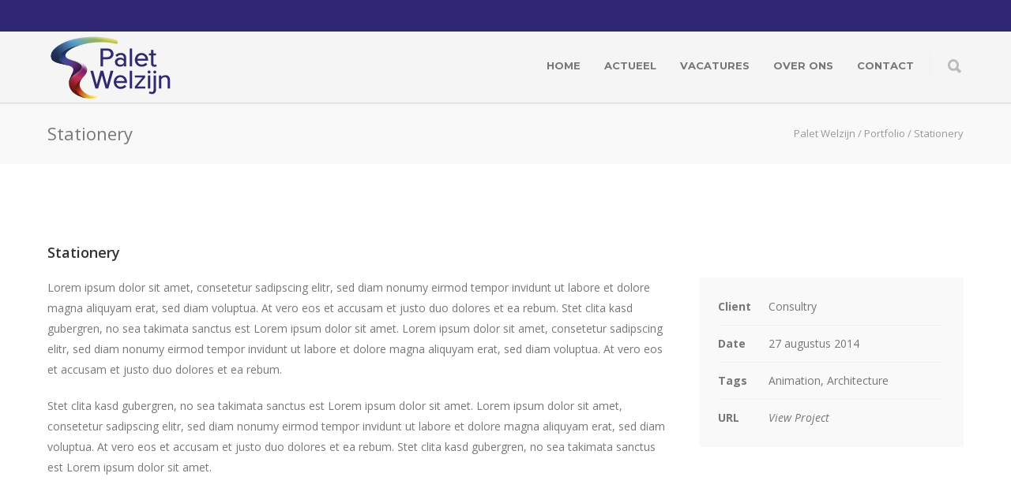

--- FILE ---
content_type: text/html; charset=UTF-8
request_url: https://www.paletwelzijn.nl/portfolio-item/tiny-mammoth/
body_size: 13258
content:
<!doctype html>
<html lang="nl-NL">
<head>
<meta http-equiv="Content-Type" content="text/html; charset=UTF-8" />
<!-- Mobile Specific Metas & Favicons -->
<meta name="viewport" content="width=device-width, initial-scale=1, maximum-scale=1, user-scalable=1"><link rel="shortcut icon" href="https://www.paletwelzijn.nl/wp-content/uploads/2020/09/icon_16x16@2x.png"><link rel="apple-touch-icon" href="https://www.paletwelzijn.nl/wp-content/uploads/2020/09/apple-touch-icon-57x57-1.png"><link rel="apple-touch-icon" sizes="120x120" href="https://www.paletwelzijn.nl/wp-content/uploads/2020/09/icon_128x128@2x.png"><link rel="apple-touch-icon" sizes="76x76" href="https://www.paletwelzijn.nl/wp-content/uploads/2020/09/apple-touch-icon-76x76-1.png"><link rel="apple-touch-icon" sizes="152x152" href="https://www.paletwelzijn.nl/wp-content/uploads/2020/09/apple-touch-icon-152x152-1.png"><!-- WordPress Stuff -->
<script>
					(function(){
						var zccmpurl = new URL(document.location.href);
						var cmp_id =  zccmpurl.search.split('zc_rid=')[1];
						if (cmp_id != undefined) {
							document.cookie = 'zc_rid=' + cmp_id + ';max-age=10800;path=/';
						}
					})();
				</script><meta name='robots' content='index, follow, max-image-preview:large, max-snippet:-1, max-video-preview:-1' />
	<style>img:is([sizes="auto" i], [sizes^="auto," i]) { contain-intrinsic-size: 3000px 1500px }</style>
	
	<!-- This site is optimized with the Yoast SEO plugin v26.8 - https://yoast.com/product/yoast-seo-wordpress/ -->
	<title>Stationery - Palet Welzijn</title>
	<link rel="canonical" href="https://www.paletwelzijn.nl/portfolio-item/tiny-mammoth/" />
	<meta property="og:locale" content="nl_NL" />
	<meta property="og:type" content="article" />
	<meta property="og:title" content="Stationery - Palet Welzijn" />
	<meta property="og:description" content="Lorem ipsum dolor sit amet, consetetur sadipscing elitr, sed diam nonumy eirmod tempor invidunt ut labore et dolore magna aliquyam erat, sed diam voluptua. At vero eos et accusam et justo duo dolores et ea rebum. Stet clita kasd gubergren, no sea takimata sanctus est Lorem ipsum dolor sit amet. Lorem ipsum dolor sit amet, consetetur sadipscing elitr, sed diam nonumy eirmod tempor invidunt ut labore et dolore magna aliquyam erat, sed diam voluptua. At vero eos et accusam et justo duo dolores et ea rebum. Stet clita kasd gubergren, no sea takimata sanctus est Lorem ipsum dolor sit amet. Lorem ipsum dolor sit amet, consetetur sadipscing elitr, sed diam nonumy eirmod tempor invidunt ut labore et dolore magna aliquyam erat, sed diam voluptua. At vero eos et accusam et justo duo dolores et ea rebum. Stet clita kasd gubergren, no sea takimata sanctus est Lorem ipsum dolor sit amet." />
	<meta property="og:url" content="https://www.paletwelzijn.nl/portfolio-item/tiny-mammoth/" />
	<meta property="og:site_name" content="Palet Welzijn" />
	<meta property="og:image" content="https://www.paletwelzijn.nl/wp-content/uploads/2014/12/demoimage5.jpg" />
	<meta property="og:image:width" content="1000" />
	<meta property="og:image:height" content="1000" />
	<meta property="og:image:type" content="image/jpeg" />
	<meta name="twitter:card" content="summary_large_image" />
	<meta name="twitter:label1" content="Geschatte leestijd" />
	<meta name="twitter:data1" content="1 minuut" />
	<script type="application/ld+json" class="yoast-schema-graph">{"@context":"https://schema.org","@graph":[{"@type":"WebPage","@id":"https://www.paletwelzijn.nl/portfolio-item/tiny-mammoth/","url":"https://www.paletwelzijn.nl/portfolio-item/tiny-mammoth/","name":"Stationery - Palet Welzijn","isPartOf":{"@id":"https://www.paletwelzijn.nl/#website"},"datePublished":"2014-08-27T12:33:31+00:00","breadcrumb":{"@id":"https://www.paletwelzijn.nl/portfolio-item/tiny-mammoth/#breadcrumb"},"inLanguage":"nl-NL","potentialAction":[{"@type":"ReadAction","target":["https://www.paletwelzijn.nl/portfolio-item/tiny-mammoth/"]}]},{"@type":"BreadcrumbList","@id":"https://www.paletwelzijn.nl/portfolio-item/tiny-mammoth/#breadcrumb","itemListElement":[{"@type":"ListItem","position":1,"name":"Home","item":"https://www.paletwelzijn.nl/"},{"@type":"ListItem","position":2,"name":"Stationery"}]},{"@type":"WebSite","@id":"https://www.paletwelzijn.nl/#website","url":"https://www.paletwelzijn.nl/","name":"Palet Welzijn","description":"Activiteiten, diensten en ondersteuning voor ouderen en mantelzorgers","potentialAction":[{"@type":"SearchAction","target":{"@type":"EntryPoint","urlTemplate":"https://www.paletwelzijn.nl/?s={search_term_string}"},"query-input":{"@type":"PropertyValueSpecification","valueRequired":true,"valueName":"search_term_string"}}],"inLanguage":"nl-NL"}]}</script>
	<!-- / Yoast SEO plugin. -->


<link rel='dns-prefetch' href='//fonts.googleapis.com' />
<link rel="alternate" type="application/rss+xml" title="Palet Welzijn &raquo; feed" href="https://www.paletwelzijn.nl/feed/" />
<link rel="alternate" type="application/rss+xml" title="Palet Welzijn &raquo; reacties feed" href="https://www.paletwelzijn.nl/comments/feed/" />
<script type="text/javascript">
/* <![CDATA[ */
window._wpemojiSettings = {"baseUrl":"https:\/\/s.w.org\/images\/core\/emoji\/15.0.3\/72x72\/","ext":".png","svgUrl":"https:\/\/s.w.org\/images\/core\/emoji\/15.0.3\/svg\/","svgExt":".svg","source":{"concatemoji":"https:\/\/www.paletwelzijn.nl\/wp-includes\/js\/wp-emoji-release.min.js?ver=d20e05a44b8be91307dd30375418e45e"}};
/*! This file is auto-generated */
!function(i,n){var o,s,e;function c(e){try{var t={supportTests:e,timestamp:(new Date).valueOf()};sessionStorage.setItem(o,JSON.stringify(t))}catch(e){}}function p(e,t,n){e.clearRect(0,0,e.canvas.width,e.canvas.height),e.fillText(t,0,0);var t=new Uint32Array(e.getImageData(0,0,e.canvas.width,e.canvas.height).data),r=(e.clearRect(0,0,e.canvas.width,e.canvas.height),e.fillText(n,0,0),new Uint32Array(e.getImageData(0,0,e.canvas.width,e.canvas.height).data));return t.every(function(e,t){return e===r[t]})}function u(e,t,n){switch(t){case"flag":return n(e,"\ud83c\udff3\ufe0f\u200d\u26a7\ufe0f","\ud83c\udff3\ufe0f\u200b\u26a7\ufe0f")?!1:!n(e,"\ud83c\uddfa\ud83c\uddf3","\ud83c\uddfa\u200b\ud83c\uddf3")&&!n(e,"\ud83c\udff4\udb40\udc67\udb40\udc62\udb40\udc65\udb40\udc6e\udb40\udc67\udb40\udc7f","\ud83c\udff4\u200b\udb40\udc67\u200b\udb40\udc62\u200b\udb40\udc65\u200b\udb40\udc6e\u200b\udb40\udc67\u200b\udb40\udc7f");case"emoji":return!n(e,"\ud83d\udc26\u200d\u2b1b","\ud83d\udc26\u200b\u2b1b")}return!1}function f(e,t,n){var r="undefined"!=typeof WorkerGlobalScope&&self instanceof WorkerGlobalScope?new OffscreenCanvas(300,150):i.createElement("canvas"),a=r.getContext("2d",{willReadFrequently:!0}),o=(a.textBaseline="top",a.font="600 32px Arial",{});return e.forEach(function(e){o[e]=t(a,e,n)}),o}function t(e){var t=i.createElement("script");t.src=e,t.defer=!0,i.head.appendChild(t)}"undefined"!=typeof Promise&&(o="wpEmojiSettingsSupports",s=["flag","emoji"],n.supports={everything:!0,everythingExceptFlag:!0},e=new Promise(function(e){i.addEventListener("DOMContentLoaded",e,{once:!0})}),new Promise(function(t){var n=function(){try{var e=JSON.parse(sessionStorage.getItem(o));if("object"==typeof e&&"number"==typeof e.timestamp&&(new Date).valueOf()<e.timestamp+604800&&"object"==typeof e.supportTests)return e.supportTests}catch(e){}return null}();if(!n){if("undefined"!=typeof Worker&&"undefined"!=typeof OffscreenCanvas&&"undefined"!=typeof URL&&URL.createObjectURL&&"undefined"!=typeof Blob)try{var e="postMessage("+f.toString()+"("+[JSON.stringify(s),u.toString(),p.toString()].join(",")+"));",r=new Blob([e],{type:"text/javascript"}),a=new Worker(URL.createObjectURL(r),{name:"wpTestEmojiSupports"});return void(a.onmessage=function(e){c(n=e.data),a.terminate(),t(n)})}catch(e){}c(n=f(s,u,p))}t(n)}).then(function(e){for(var t in e)n.supports[t]=e[t],n.supports.everything=n.supports.everything&&n.supports[t],"flag"!==t&&(n.supports.everythingExceptFlag=n.supports.everythingExceptFlag&&n.supports[t]);n.supports.everythingExceptFlag=n.supports.everythingExceptFlag&&!n.supports.flag,n.DOMReady=!1,n.readyCallback=function(){n.DOMReady=!0}}).then(function(){return e}).then(function(){var e;n.supports.everything||(n.readyCallback(),(e=n.source||{}).concatemoji?t(e.concatemoji):e.wpemoji&&e.twemoji&&(t(e.twemoji),t(e.wpemoji)))}))}((window,document),window._wpemojiSettings);
/* ]]> */
</script>
<style id='wp-emoji-styles-inline-css' type='text/css'>

	img.wp-smiley, img.emoji {
		display: inline !important;
		border: none !important;
		box-shadow: none !important;
		height: 1em !important;
		width: 1em !important;
		margin: 0 0.07em !important;
		vertical-align: -0.1em !important;
		background: none !important;
		padding: 0 !important;
	}
</style>
<link rel='stylesheet' id='wp-block-library-css' href='https://www.paletwelzijn.nl/wp-includes/css/dist/block-library/style.min.css?ver=d20e05a44b8be91307dd30375418e45e' type='text/css' media='all' />
<style id='safe-svg-svg-icon-style-inline-css' type='text/css'>
.safe-svg-cover{text-align:center}.safe-svg-cover .safe-svg-inside{display:inline-block;max-width:100%}.safe-svg-cover svg{fill:currentColor;height:100%;max-height:100%;max-width:100%;width:100%}

</style>
<style id='classic-theme-styles-inline-css' type='text/css'>
/*! This file is auto-generated */
.wp-block-button__link{color:#fff;background-color:#32373c;border-radius:9999px;box-shadow:none;text-decoration:none;padding:calc(.667em + 2px) calc(1.333em + 2px);font-size:1.125em}.wp-block-file__button{background:#32373c;color:#fff;text-decoration:none}
</style>
<style id='global-styles-inline-css' type='text/css'>
:root{--wp--preset--aspect-ratio--square: 1;--wp--preset--aspect-ratio--4-3: 4/3;--wp--preset--aspect-ratio--3-4: 3/4;--wp--preset--aspect-ratio--3-2: 3/2;--wp--preset--aspect-ratio--2-3: 2/3;--wp--preset--aspect-ratio--16-9: 16/9;--wp--preset--aspect-ratio--9-16: 9/16;--wp--preset--color--black: #000000;--wp--preset--color--cyan-bluish-gray: #abb8c3;--wp--preset--color--white: #ffffff;--wp--preset--color--pale-pink: #f78da7;--wp--preset--color--vivid-red: #cf2e2e;--wp--preset--color--luminous-vivid-orange: #ff6900;--wp--preset--color--luminous-vivid-amber: #fcb900;--wp--preset--color--light-green-cyan: #7bdcb5;--wp--preset--color--vivid-green-cyan: #00d084;--wp--preset--color--pale-cyan-blue: #8ed1fc;--wp--preset--color--vivid-cyan-blue: #0693e3;--wp--preset--color--vivid-purple: #9b51e0;--wp--preset--gradient--vivid-cyan-blue-to-vivid-purple: linear-gradient(135deg,rgba(6,147,227,1) 0%,rgb(155,81,224) 100%);--wp--preset--gradient--light-green-cyan-to-vivid-green-cyan: linear-gradient(135deg,rgb(122,220,180) 0%,rgb(0,208,130) 100%);--wp--preset--gradient--luminous-vivid-amber-to-luminous-vivid-orange: linear-gradient(135deg,rgba(252,185,0,1) 0%,rgba(255,105,0,1) 100%);--wp--preset--gradient--luminous-vivid-orange-to-vivid-red: linear-gradient(135deg,rgba(255,105,0,1) 0%,rgb(207,46,46) 100%);--wp--preset--gradient--very-light-gray-to-cyan-bluish-gray: linear-gradient(135deg,rgb(238,238,238) 0%,rgb(169,184,195) 100%);--wp--preset--gradient--cool-to-warm-spectrum: linear-gradient(135deg,rgb(74,234,220) 0%,rgb(151,120,209) 20%,rgb(207,42,186) 40%,rgb(238,44,130) 60%,rgb(251,105,98) 80%,rgb(254,248,76) 100%);--wp--preset--gradient--blush-light-purple: linear-gradient(135deg,rgb(255,206,236) 0%,rgb(152,150,240) 100%);--wp--preset--gradient--blush-bordeaux: linear-gradient(135deg,rgb(254,205,165) 0%,rgb(254,45,45) 50%,rgb(107,0,62) 100%);--wp--preset--gradient--luminous-dusk: linear-gradient(135deg,rgb(255,203,112) 0%,rgb(199,81,192) 50%,rgb(65,88,208) 100%);--wp--preset--gradient--pale-ocean: linear-gradient(135deg,rgb(255,245,203) 0%,rgb(182,227,212) 50%,rgb(51,167,181) 100%);--wp--preset--gradient--electric-grass: linear-gradient(135deg,rgb(202,248,128) 0%,rgb(113,206,126) 100%);--wp--preset--gradient--midnight: linear-gradient(135deg,rgb(2,3,129) 0%,rgb(40,116,252) 100%);--wp--preset--font-size--small: 13px;--wp--preset--font-size--medium: 20px;--wp--preset--font-size--large: 36px;--wp--preset--font-size--x-large: 42px;--wp--preset--spacing--20: 0.44rem;--wp--preset--spacing--30: 0.67rem;--wp--preset--spacing--40: 1rem;--wp--preset--spacing--50: 1.5rem;--wp--preset--spacing--60: 2.25rem;--wp--preset--spacing--70: 3.38rem;--wp--preset--spacing--80: 5.06rem;--wp--preset--shadow--natural: 6px 6px 9px rgba(0, 0, 0, 0.2);--wp--preset--shadow--deep: 12px 12px 50px rgba(0, 0, 0, 0.4);--wp--preset--shadow--sharp: 6px 6px 0px rgba(0, 0, 0, 0.2);--wp--preset--shadow--outlined: 6px 6px 0px -3px rgba(255, 255, 255, 1), 6px 6px rgba(0, 0, 0, 1);--wp--preset--shadow--crisp: 6px 6px 0px rgba(0, 0, 0, 1);}:where(.is-layout-flex){gap: 0.5em;}:where(.is-layout-grid){gap: 0.5em;}body .is-layout-flex{display: flex;}.is-layout-flex{flex-wrap: wrap;align-items: center;}.is-layout-flex > :is(*, div){margin: 0;}body .is-layout-grid{display: grid;}.is-layout-grid > :is(*, div){margin: 0;}:where(.wp-block-columns.is-layout-flex){gap: 2em;}:where(.wp-block-columns.is-layout-grid){gap: 2em;}:where(.wp-block-post-template.is-layout-flex){gap: 1.25em;}:where(.wp-block-post-template.is-layout-grid){gap: 1.25em;}.has-black-color{color: var(--wp--preset--color--black) !important;}.has-cyan-bluish-gray-color{color: var(--wp--preset--color--cyan-bluish-gray) !important;}.has-white-color{color: var(--wp--preset--color--white) !important;}.has-pale-pink-color{color: var(--wp--preset--color--pale-pink) !important;}.has-vivid-red-color{color: var(--wp--preset--color--vivid-red) !important;}.has-luminous-vivid-orange-color{color: var(--wp--preset--color--luminous-vivid-orange) !important;}.has-luminous-vivid-amber-color{color: var(--wp--preset--color--luminous-vivid-amber) !important;}.has-light-green-cyan-color{color: var(--wp--preset--color--light-green-cyan) !important;}.has-vivid-green-cyan-color{color: var(--wp--preset--color--vivid-green-cyan) !important;}.has-pale-cyan-blue-color{color: var(--wp--preset--color--pale-cyan-blue) !important;}.has-vivid-cyan-blue-color{color: var(--wp--preset--color--vivid-cyan-blue) !important;}.has-vivid-purple-color{color: var(--wp--preset--color--vivid-purple) !important;}.has-black-background-color{background-color: var(--wp--preset--color--black) !important;}.has-cyan-bluish-gray-background-color{background-color: var(--wp--preset--color--cyan-bluish-gray) !important;}.has-white-background-color{background-color: var(--wp--preset--color--white) !important;}.has-pale-pink-background-color{background-color: var(--wp--preset--color--pale-pink) !important;}.has-vivid-red-background-color{background-color: var(--wp--preset--color--vivid-red) !important;}.has-luminous-vivid-orange-background-color{background-color: var(--wp--preset--color--luminous-vivid-orange) !important;}.has-luminous-vivid-amber-background-color{background-color: var(--wp--preset--color--luminous-vivid-amber) !important;}.has-light-green-cyan-background-color{background-color: var(--wp--preset--color--light-green-cyan) !important;}.has-vivid-green-cyan-background-color{background-color: var(--wp--preset--color--vivid-green-cyan) !important;}.has-pale-cyan-blue-background-color{background-color: var(--wp--preset--color--pale-cyan-blue) !important;}.has-vivid-cyan-blue-background-color{background-color: var(--wp--preset--color--vivid-cyan-blue) !important;}.has-vivid-purple-background-color{background-color: var(--wp--preset--color--vivid-purple) !important;}.has-black-border-color{border-color: var(--wp--preset--color--black) !important;}.has-cyan-bluish-gray-border-color{border-color: var(--wp--preset--color--cyan-bluish-gray) !important;}.has-white-border-color{border-color: var(--wp--preset--color--white) !important;}.has-pale-pink-border-color{border-color: var(--wp--preset--color--pale-pink) !important;}.has-vivid-red-border-color{border-color: var(--wp--preset--color--vivid-red) !important;}.has-luminous-vivid-orange-border-color{border-color: var(--wp--preset--color--luminous-vivid-orange) !important;}.has-luminous-vivid-amber-border-color{border-color: var(--wp--preset--color--luminous-vivid-amber) !important;}.has-light-green-cyan-border-color{border-color: var(--wp--preset--color--light-green-cyan) !important;}.has-vivid-green-cyan-border-color{border-color: var(--wp--preset--color--vivid-green-cyan) !important;}.has-pale-cyan-blue-border-color{border-color: var(--wp--preset--color--pale-cyan-blue) !important;}.has-vivid-cyan-blue-border-color{border-color: var(--wp--preset--color--vivid-cyan-blue) !important;}.has-vivid-purple-border-color{border-color: var(--wp--preset--color--vivid-purple) !important;}.has-vivid-cyan-blue-to-vivid-purple-gradient-background{background: var(--wp--preset--gradient--vivid-cyan-blue-to-vivid-purple) !important;}.has-light-green-cyan-to-vivid-green-cyan-gradient-background{background: var(--wp--preset--gradient--light-green-cyan-to-vivid-green-cyan) !important;}.has-luminous-vivid-amber-to-luminous-vivid-orange-gradient-background{background: var(--wp--preset--gradient--luminous-vivid-amber-to-luminous-vivid-orange) !important;}.has-luminous-vivid-orange-to-vivid-red-gradient-background{background: var(--wp--preset--gradient--luminous-vivid-orange-to-vivid-red) !important;}.has-very-light-gray-to-cyan-bluish-gray-gradient-background{background: var(--wp--preset--gradient--very-light-gray-to-cyan-bluish-gray) !important;}.has-cool-to-warm-spectrum-gradient-background{background: var(--wp--preset--gradient--cool-to-warm-spectrum) !important;}.has-blush-light-purple-gradient-background{background: var(--wp--preset--gradient--blush-light-purple) !important;}.has-blush-bordeaux-gradient-background{background: var(--wp--preset--gradient--blush-bordeaux) !important;}.has-luminous-dusk-gradient-background{background: var(--wp--preset--gradient--luminous-dusk) !important;}.has-pale-ocean-gradient-background{background: var(--wp--preset--gradient--pale-ocean) !important;}.has-electric-grass-gradient-background{background: var(--wp--preset--gradient--electric-grass) !important;}.has-midnight-gradient-background{background: var(--wp--preset--gradient--midnight) !important;}.has-small-font-size{font-size: var(--wp--preset--font-size--small) !important;}.has-medium-font-size{font-size: var(--wp--preset--font-size--medium) !important;}.has-large-font-size{font-size: var(--wp--preset--font-size--large) !important;}.has-x-large-font-size{font-size: var(--wp--preset--font-size--x-large) !important;}
:where(.wp-block-post-template.is-layout-flex){gap: 1.25em;}:where(.wp-block-post-template.is-layout-grid){gap: 1.25em;}
:where(.wp-block-columns.is-layout-flex){gap: 2em;}:where(.wp-block-columns.is-layout-grid){gap: 2em;}
:root :where(.wp-block-pullquote){font-size: 1.5em;line-height: 1.6;}
</style>
<link rel='stylesheet' id='stylesheet-css' href='https://www.paletwelzijn.nl/wp-content/themes/unicon/style.css?ver=1' type='text/css' media='all' />
<link rel='stylesheet' id='js_composer_front-css' href='https://www.paletwelzijn.nl/wp-content/plugins/js_composer/assets/css/js_composer.min.css?ver=7.7.2' type='text/css' media='all' />
<link rel='stylesheet' id='shortcodes-css' href='https://www.paletwelzijn.nl/wp-content/themes/unicon/framework/css/shortcodes.css?ver=d20e05a44b8be91307dd30375418e45e' type='text/css' media='all' />
<link rel='stylesheet' id='responsive-css' href='https://www.paletwelzijn.nl/wp-content/themes/unicon/framework/css/responsive.css?ver=d20e05a44b8be91307dd30375418e45e' type='text/css' media='all' />
<link rel='stylesheet' id='redux-google-fonts-minti_data-css' href='https://fonts.googleapis.com/css?family=Montserrat%3A100%2C200%2C300%2C400%2C500%2C600%2C700%2C800%2C900%2C100italic%2C200italic%2C300italic%2C400italic%2C500italic%2C600italic%2C700italic%2C800italic%2C900italic%7COpen+Sans%3A300%2C400%2C500%2C600%2C700%2C800%2C300italic%2C400italic%2C500italic%2C600italic%2C700italic%2C800italic&#038;subset=latin&#038;ver=1750668341' type='text/css' media='all' />
<link rel='stylesheet' id='wp-add-custom-css-css' href='https://www.paletwelzijn.nl?display_custom_css=css&#038;ver=6.7.4' type='text/css' media='all' />
<script type="text/javascript" src="https://www.paletwelzijn.nl/wp-includes/js/jquery/jquery.min.js?ver=3.7.1" id="jquery-core-js"></script>
<script type="text/javascript" src="https://www.paletwelzijn.nl/wp-includes/js/jquery/jquery-migrate.min.js?ver=3.4.1" id="jquery-migrate-js"></script>
<script></script><link rel="https://api.w.org/" href="https://www.paletwelzijn.nl/wp-json/" /><link rel="EditURI" type="application/rsd+xml" title="RSD" href="https://www.paletwelzijn.nl/xmlrpc.php?rsd" />
<link rel="alternate" title="oEmbed (JSON)" type="application/json+oembed" href="https://www.paletwelzijn.nl/wp-json/oembed/1.0/embed?url=https%3A%2F%2Fwww.paletwelzijn.nl%2Fportfolio-item%2Ftiny-mammoth%2F" />
<link rel="alternate" title="oEmbed (XML)" type="text/xml+oembed" href="https://www.paletwelzijn.nl/wp-json/oembed/1.0/embed?url=https%3A%2F%2Fwww.paletwelzijn.nl%2Fportfolio-item%2Ftiny-mammoth%2F&#038;format=xml" />
<!-- Google tag (gtag.js) -->
<script async src="https://www.googletagmanager.com/gtag/js?id=UA-57560836-33"></script>
<script>
  window.dataLayer = window.dataLayer || [];
  function gtag(){dataLayer.push(arguments);}
  gtag('js', new Date());
 
  gtag('config', 'UA-57560836-33');
</script><style type="text/css">
body{font:400 14px Open Sans,Arial,Helvetica,sans-serif;color:#777777;line-height:1.9;}.wrapall,.boxed-layout{background-color:#ffffff;}body.page-template-page-blank-php{background:#ffffff !important;}h1,.title-h1{font:600 28px Open Sans,Arial,Helvetica,sans-serif;color:#333333;}h2{font:600 24px Open Sans,Arial,Helvetica,sans-serif;color:#333333;}h3{font:600 18px Open Sans,Arial,Helvetica,sans-serif;color:#333333;}h4{font:600 16px Open Sans,Arial,Helvetica,sans-serif;color:#333333;}h5{font:600 16px Open Sans,Arial,Helvetica,sans-serif;color:#333333;}h6{font:600 16px Open Sans,Arial,Helvetica,sans-serif;color:#333333;}.title{font-family:'Open Sans',Arial,Helvetica,sans-serif;}h1 a,h2 a,h3 a,h4 a,h5 a,h6 a{font-weight:inherit;color:inherit;}h1 a:hover,h2 a:hover,h3 a:hover,h4 a:hover,h5 a:hover,h6 a:hover,a:hover h1,a:hover h2,a:hover h3,a:hover h4,a:hover h5,a:hover h6{color:#93278f;}a{color:#2e2673;}a:hover{color:#93278f;}input[type='text'],input[type='password'],input[type='email'],input[type='tel'],input[type='date'],input[type='number'],textarea,select{font-family:Open Sans,Arial,Helvetica,sans-serif;font-size:14px;}#sidebar .widget h3{font:700 14px Montserrat,Arial,Helvetica,sans-serif;color:#444444;}.container .twelve.alt.sidebar-right,.container .twelve.alt.sidebar-left,#sidebar.sidebar-right #sidebar-widgets,#sidebar.sidebar-left #sidebar-widgets{border-color:#efefef;}#topbar{background:#2e2673;color:#ffffff;}#topbar a{color:#ffffff;}#topbar a:hover{color:#f4b252;}@media only screen and (max-width:767px){#topbar .topbar-col1{background:#2e2673;}} #navigation > ul > li > a{font:700 13px Montserrat,Arial,Helvetica,sans-serif;color:#777777;}#navigation > ul > li:hover > a,#navigation > ul > li > a:hover{color:#93278f;}#navigation li.current-menu-item > a:hover,#navigation li.current-page-ancestor > a:hover,#navigation li.current-menu-ancestor > a:hover,#navigation li.current-menu-parent > a:hover,#navigation li.current_page_ancestor > a:hover,#navigation > ul > li.sfHover > a{color:#93278f;}#navigation li.current-menu-item > a,#navigation li.current-page-ancestor > a,#navigation li.current-menu-ancestor > a,#navigation li.current-menu-parent > a,#navigation li.current_page_ancestor > a{color:#93278f;}#navigation ul li:hover{border-color:#93278f;}#navigation li.current-menu-item,#navigation li.current-page-ancestor,#navigation li.current-menu-ancestor,#navigation li.current-menu-parent,#navigation li.current_page_ancestor{border-color:#93278f;}#navigation .sub-menu{background:#262626;}#navigation .sub-menu li a{font:400 13px Open Sans,Arial,Helvetica,sans-serif;color:#bbbbbb;}#navigation .sub-menu li a:hover{color:#ffffff;}#navigation .sub-menu li.current_page_item > a,#navigation .sub-menu li.current_page_item > a:hover,#navigation .sub-menu li.current-menu-item > a,#navigation .sub-menu li.current-menu-item > a:hover,#navigation .sub-menu li.current-page-ancestor > a,#navigation .sub-menu li.current-page-ancestor > a:hover,#navigation .sub-menu li.current-menu-ancestor > a,#navigation .sub-menu li.current-menu-ancestor > a:hover,#navigation .sub-menu li.current-menu-parent > a,#navigation .sub-menu li.current-menu-parent > a:hover,#navigation .sub-menu li.current_page_ancestor > a,#navigation .sub-menu li.current_page_ancestor > a:hover{color:#ffffff;}#navigation .sub-menu li a,#navigation .sub-menu ul li a{border-color:#333333;}#navigation > ul > li.megamenu > ul.sub-menu{background:#262626;border-color:#93278f;}#navigation > ul > li.megamenu > ul > li{border-right-color:#333333 !important;}#navigation > ul > li.megamenu ul li a{color:#bbbbbb;}#navigation > ul > li.megamenu > ul > li > a{color:#ffffff;}#navigation > ul > li.megamenu > ul ul li a:hover,#header #navigation > ul > li.megamenu > ul ul li.current-menu-item a{color:#ffffff !important;background-color:#333333 !important;} #search-btn,#shopping-btn,#close-search-btn{color:#bbbbbb;}#search-btn:hover,#shopping-btn:hover,#close-search-btn:hover{color:#666666;}#slogan{font:400 20px Open Sans,Arial,Helvetica,sans-serif;color:#777777;margin-top:26px;} #mobile-navigation{background:#262626;}#mobile-navigation ul li a{font:400 13px Open Sans,Arial,Helvetica,sans-serif;color:#bbbbbb;border-bottom-color:#333333 !important;}#mobile-navigation ul li a:hover,#mobile-navigation ul li a:hover [class^='fa-'],#mobile-navigation li.open > a,#mobile-navigation ul li.current-menu-item > a,#mobile-navigation ul li.current-menu-ancestor > a{color:#ffffff;}body #mobile-navigation li.open > a [class^='fa-']{color:#ffffff;}#mobile-navigation form,#mobile-navigation form input{background:#444444;color:#cccccc;}#mobile-navigation form:before{color:#cccccc;}#mobile-header{background:#f5f5f5;height:90px;}#mobile-navigation-btn,#mobile-cart-btn,#mobile-shopping-btn{color:#bbbbbb;line-height:90px;}#mobile-navigation-btn:hover,#mobile-cart-btn:hover,#mobile-shopping-btn:hover{color:#666666;}#mobile-header .logo{margin-top:34px;} #header.header-v1{min-height:90px;background:#f5f5f5;}.header-v1 .logo{margin-top:34px;}.header-v1 #navigation > ul > li{height:90px;padding-top:35px;}.header-v1 #navigation .sub-menu{top:90px;}.header-v1 .header-icons-divider{line-height:90px;background:#efefef;}#header.header-v1 .widget_shopping_cart{top:90px;}.header-v1 #search-btn,.header-v1 #close-search-btn,.header-v1 #shopping-btn{line-height:90px;}.header-v1 #search-top,.header-v1 #search-top input{height:90px;}.header-v1 #search-top input{color:#666666;font-family:Open Sans,Arial,Helvetica,sans-serif;} #header.header-v3{background:#f5f5f5;}.header-v3 .navigation-wrap{background:#f5f5f5;border-top:1px solid #efefef;}.header-v3 .logo{margin-top:30px;margin-bottom:30px;} #header.header-v4{background:#f5f5f5;}.header-v4 .navigation-wrap{background:#f5f5f5;border-top:1px solid #efefef;}.header-v4 .logo{margin-top:30px;margin-bottom:30px;} #transparentimage{padding:90px 0 0 0;}.header-is-transparent #mobile-navigation{top:90px;} .stuck{background:#f5f5f5;} .titlebar h1,.title-h1{font:400 22px Open Sans,Arial,Helvetica,sans-serif;color:#777777;}#fulltitle{background:#f9f9f9;border-bottom:0 none #efefef;}#breadcrumbs{margin-top:6px;}#breadcrumbs,#breadcrumbs a{font:400 13px Open Sans,Arial,Helvetica,sans-serif;color:#999999;}#breadcrumbs a:hover{color:#666666;}#fullimagecenter h1,#transparentimage h1,#fullimagecenter .title-h1,#transparentimage .title-h1{font:700 42px Montserrat,Arial,Helvetica,sans-serif;color:#ffffff;text-transform:uppercase;letter-spacing:1px;text-align:center;} #footer .widget h3{font:700 13px Montserrat,Arial,Helvetica,sans-serif;color:#ffffff;}#footer{color:#e8e8e8;border-top:10px none #dd3333;}#footer{background-color:#2e2673;}#footer a,#footer .widget ul li:after{color:#e8e8e8;}#footer a:hover,#footer .widget ul li:hover:after{color:#93278f;}#footer .widget ul li{border-bottom-color:#cccccc;} #copyright{background:#2e2673;color:#777777;}#copyright a{color:#999999;}#copyright a:hover{color:#cccccc;} .highlight{color:#2e2673 !important;}::selection{background:#2e2673;}::-moz-selection{background:#2e2673;}#shopping-btn span{background:#2e2673;}.blog-page .post h1 a:hover,.blog-page .post h2 a:hover{color:#2e2673;}.entry-image .entry-overlay{background:#2e2673;}.entry-quote a:hover{background:#2e2673;}.entry-link a:hover{background:#2e2673;}.blog-single .entry-tags a:hover{color:#2e2673;}.sharebox ul li a:hover{color:#2e2673;}.commentlist li.bypostauthor .comment-text{border-color:#2e2673;}#pagination .current a{background:#2e2673;}#filters ul li a:hover{color:#2e2673;}#filters ul li a.active{color:#2e2673;}#back-to-top a:hover{background-color:#2e2673;}#sidebar .widget ul li a:hover{color:#2e2673;}#sidebar .widget ul li:hover:after{color:#2e2673;}.widget_tag_cloud a:hover,.widget_product_tag_cloud a:hover{background:#2e2673;border-color:#2e2673;}.widget_portfolio .portfolio-widget-item .portfolio-overlay{background:#2e2673;}#sidebar .widget_nav_menu ul li a:hover{color:#2e2673;}#footer .widget_tag_cloud a:hover,#footer .widget_product_tag_cloud a:hover{background:#2e2673;border-color:#2e2673;} .box.style-2{border-top-color:#2e2673;}.box.style-4{border-color:#2e2673;}.box.style-6{background:#2e2673;}a.button,input[type=submit],button,.minti_button{background:#2e2673;border-color:#2e2673;}a.button.color-2{color:#2e2673;border-color:#2e2673;}a.button.color-3{background:#2e2673;border-color:#2e2673;}a.button.color-9{color:#2e2673;}a.button.color-6:hover{background:#2e2673;border-color:#2e2673;}a.button.color-7:hover{background:#2e2673;border-color:#2e2673;}.counter-number{color:#2e2673;}.divider-title.align-center:after,.divider-title.align-left:after{background-color:#2e2673}.divider5{border-bottom-color:#2e2673;}.dropcap.dropcap-circle{background-color:#2e2673;}.dropcap.dropcap-box{background-color:#2e2673;}.dropcap.dropcap-color{color:#2e2673;}.toggle .toggle-title.active,.color-light .toggle .toggle-title.active{background:#2e2673;border-color:#2e2673;}.iconbox-style-1.icon-color-accent i.boxicon,.iconbox-style-2.icon-color-accent i.boxicon,.iconbox-style-3.icon-color-accent i.boxicon,.iconbox-style-8.icon-color-accent i.boxicon,.iconbox-style-9.icon-color-accent i.boxicon{color:#2e2673!important;}.iconbox-style-4.icon-color-accent i.boxicon,.iconbox-style-5.icon-color-accent i.boxicon,.iconbox-style-6.icon-color-accent i.boxicon,.iconbox-style-7.icon-color-accent i.boxicon,.flip .icon-color-accent.card .back{background:#2e2673;}.latest-blog .blog-item .blog-overlay{background:#2e2673;}.latest-blog .blog-item .blog-pic i{color:#2e2673;}.latest-blog .blog-item h4 a:hover{color:#2e2673;}.progressbar .progress-percentage{background:#2e2673;}.wpb_widgetised_column .widget ul li a:hover{color:#2e2673;}.wpb_widgetised_column .widget ul li:hover:after{color:#2e2673;}.wpb_accordion .wpb_accordion_wrapper .ui-state-active .ui-icon{background-color:#2e2673;}.wpb_accordion .wpb_accordion_wrapper .ui-state-active.wpb_accordion_header a{color:#2e2673;}.wpb_accordion .wpb_accordion_wrapper .wpb_accordion_header a:hover,.wpb_accordion .wpb_accordion_wrapper .wpb_accordion_header a:hover .ui-state-default .ui-icon{color:#2e2673;}.wpb_accordion .wpb_accordion_wrapper .wpb_accordion_header:hover .ui-icon{background-color:#2e2673!important;}.wpb_content_element.wpb_tabs .wpb_tabs_nav li.ui-tabs-active{border-bottom-color:#2e2673;}.portfolio-item h4 a:hover{color:#2e2673;}.portfolio-filters ul li a:hover{color:#2e2673;}.portfolio-filters ul li a.active{color:#2e2673;}.portfolio-overlay-icon .portfolio-overlay{background:#2e2673;}.portfolio-overlay-icon i{color:#2e2673;}.portfolio-overlay-effect .portfolio-overlay{background:#2e2673;}.portfolio-overlay-name .portfolio-overlay{background:#2e2673;}.portfolio-detail-attributes ul li a:hover{color:#2e2673;}a.catimage:hover .catimage-text{background:#2e2673;} .products li h3{font:400 14px Open Sans,Arial,Helvetica,sans-serif;color:#777777;}.woocommerce .button.checkout-button{background:#2e2673;border-color:#2e2673;}.woocommerce .products .onsale{background:#2e2673;}.product .onsale{background:#2e2673;}button.single_add_to_cart_button:hover{background:#2e2673;}.woocommerce-tabs > ul > li.active a{color:#2e2673;border-bottom-color:#2e2673;}p.stars a:hover{background:#2e2673;}p.stars a.active,p.stars a.active:after{background:#2e2673;}.product_list_widget a{color:#2e2673;}.woocommerce .widget_layered_nav li.chosen a{color:#2e2673!important;}.woocommerce .widget_product_categories > ul > li.current-cat > a{color:#2e2673!important;}.woocommerce .widget_product_categories > ul > li.current-cat:after{color:#2e2673!important;}.woocommerce-message{background:#2e2673;}.bbp-topics-front ul.super-sticky .bbp-topic-title:before,.bbp-topics ul.super-sticky .bbp-topic-title:before,.bbp-topics ul.sticky .bbp-topic-title:before,.bbp-forum-content ul.sticky .bbp-topic-title:before{color:#2e2673!important;}#subscription-toggle a:hover{background:#2e2673;}.bbp-pagination-links span.current{background:#2e2673;}div.wpcf7-mail-sent-ok,div.wpcf7-mail-sent-ng,div.wpcf7-spam-blocked,div.wpcf7-validation-errors{background:#2e2673;}.wpcf7-not-valid{border-color:#2e2673 !important;}.products .button.add_to_cart_button{color:#2e2673!important;}.minti_list.color-accent li:before{color:#2e2673!important;}.blogslider_text .post-categories li a{background-color:#2e2673;}.minti_zooming_slider .flex-control-nav li .minti_zooming_slider_ghost{background-color:#2e2673;}.minti_carousel.pagination_numbers .owl-dots .owl-dot.active{background-color:#2e2673;}.wpb_content_element.wpb_tour .wpb_tabs_nav li.ui-tabs-active,.color-light .wpb_content_element.wpb_tour .wpb_tabs_nav li.ui-tabs-active{background-color:#2e2673;}.masonry_icon i{color:#2e2673;}.woocommerce-MyAccount-navigation-link.is-active a{color:#2e2673;} .font-special,.button,.counter-title,h6,.wpb_accordion .wpb_accordion_wrapper .wpb_accordion_header a,.pricing-plan .pricing-plan-head h3,a.catimage,.divider-title,button,input[type='submit'],input[type='reset'],input[type='button'],.vc_pie_chart h4,.page-404 h3,.minti_masonrygrid_item h4{font-family:'Montserrat',Arial,Helvetica,sans-serif;}.ui-helper-reset{line-height:1.9;} #header #navigation > ul > li > a{text-transform:uppercase;}#footer .widget h3{text-transform:uppercase;letter-spacing:1px;}#sidebar .widget h3{text-transform:uppercase;letter-spacing:1px;}#header #navigation > ul > li.megamenu > ul > li > a{letter-spacing:1px;font-size:14px;}#header #navigation > li > a{text-transform:uppercase;letter-spacing:1px;}.postid-4815 .portfolio-detail-title,.postid-4770 .portfolio-detail-title{display:none;}h6{font-weight:700;letter-spacing:1px;text-transform:uppercase;}.font-special{text-transform:uppercase;}.wpb_accordion .wpb_accordion_wrapper .wpb_accordion_header a{text-transform:uppercase;}.pricing-plan .pricing-plan-head h3{text-transform:uppercase;font-size:16px;}.pricing-plan .pricing-price span.pricing-amount{font-size:42px;font-weight:300;}.customclass1 .social-icon a{background:#efefef;color:#333333;}.customclass1 .social-icon a:hover{background:#1cbac8;color:#ffffff;}@media only screen and (max-width:959px){@media only screen and (-webkit-min-device-pixel-ratio:1),only screen and (min-device-pixel-ratio:1){.fontweight-300{font-weight:400 !important;}}}@media (max-width:768px){.hideundertablet{display:none;}}.features-box img{border-radius:4px;box-shadow:0 2px 0 0 rgba(0,0,0,.03);margin-bottom:-20px;}.borderbutton a{border:1px solid #1cbac8 !important;padding:10px 20px !important;margin-top:-11px !important;border-radius:3px;margin-right:15px !important;margin-left:5px !important;color:#1cbac8 !important;}.borderbutton a:hover{background:#333333 !important;border-color:#333333 !important;color:#ffffff !important;}#header.header-transparent .borderbutton a{border:1px solid rgba(255,255,255,0.5) !important;color:#ffffff !important;}.tp-caption a{color:#222222;border-bottom:4px solid #1cbac8;}.tp-caption a:hover{color:#1cbac8;border-bottom-color:transparent;}.no-transform{text-transform:none;}@media only screen and (max-width:959px){#header,.sticky-wrapper{display:none;}#mobile-header{display:inherit}}
</style><meta name="generator" content="Powered by WPBakery Page Builder - drag and drop page builder for WordPress."/>
<meta name="generator" content="Powered by Slider Revolution 6.7.13 - responsive, Mobile-Friendly Slider Plugin for WordPress with comfortable drag and drop interface." />
<script>function setREVStartSize(e){
			//window.requestAnimationFrame(function() {
				window.RSIW = window.RSIW===undefined ? window.innerWidth : window.RSIW;
				window.RSIH = window.RSIH===undefined ? window.innerHeight : window.RSIH;
				try {
					var pw = document.getElementById(e.c).parentNode.offsetWidth,
						newh;
					pw = pw===0 || isNaN(pw) || (e.l=="fullwidth" || e.layout=="fullwidth") ? window.RSIW : pw;
					e.tabw = e.tabw===undefined ? 0 : parseInt(e.tabw);
					e.thumbw = e.thumbw===undefined ? 0 : parseInt(e.thumbw);
					e.tabh = e.tabh===undefined ? 0 : parseInt(e.tabh);
					e.thumbh = e.thumbh===undefined ? 0 : parseInt(e.thumbh);
					e.tabhide = e.tabhide===undefined ? 0 : parseInt(e.tabhide);
					e.thumbhide = e.thumbhide===undefined ? 0 : parseInt(e.thumbhide);
					e.mh = e.mh===undefined || e.mh=="" || e.mh==="auto" ? 0 : parseInt(e.mh,0);
					if(e.layout==="fullscreen" || e.l==="fullscreen")
						newh = Math.max(e.mh,window.RSIH);
					else{
						e.gw = Array.isArray(e.gw) ? e.gw : [e.gw];
						for (var i in e.rl) if (e.gw[i]===undefined || e.gw[i]===0) e.gw[i] = e.gw[i-1];
						e.gh = e.el===undefined || e.el==="" || (Array.isArray(e.el) && e.el.length==0)? e.gh : e.el;
						e.gh = Array.isArray(e.gh) ? e.gh : [e.gh];
						for (var i in e.rl) if (e.gh[i]===undefined || e.gh[i]===0) e.gh[i] = e.gh[i-1];
											
						var nl = new Array(e.rl.length),
							ix = 0,
							sl;
						e.tabw = e.tabhide>=pw ? 0 : e.tabw;
						e.thumbw = e.thumbhide>=pw ? 0 : e.thumbw;
						e.tabh = e.tabhide>=pw ? 0 : e.tabh;
						e.thumbh = e.thumbhide>=pw ? 0 : e.thumbh;
						for (var i in e.rl) nl[i] = e.rl[i]<window.RSIW ? 0 : e.rl[i];
						sl = nl[0];
						for (var i in nl) if (sl>nl[i] && nl[i]>0) { sl = nl[i]; ix=i;}
						var m = pw>(e.gw[ix]+e.tabw+e.thumbw) ? 1 : (pw-(e.tabw+e.thumbw)) / (e.gw[ix]);
						newh =  (e.gh[ix] * m) + (e.tabh + e.thumbh);
					}
					var el = document.getElementById(e.c);
					if (el!==null && el) el.style.height = newh+"px";
					el = document.getElementById(e.c+"_wrapper");
					if (el!==null && el) {
						el.style.height = newh+"px";
						el.style.display = "block";
					}
				} catch(e){
					console.log("Failure at Presize of Slider:" + e)
				}
			//});
		  };</script>
<noscript><style> .wpb_animate_when_almost_visible { opacity: 1; }</style></noscript></head>

<body data-rsssl=1 class="portfolio-template-default single single-portfolio postid-10446 smooth-scroll wpb-js-composer js-comp-ver-7.7.2 vc_responsive" itemscope itemtype="https://schema.org/WebPage">
		<div class="site-wrapper wrapall">

	<div id="topbar" class="header-v2 clearfix">
	<div class="container">

		<div class="sixteen columns">

			<div class="topbar-col1">
							</div>

			<div class="topbar-col2">
							</div>
			
		</div>
		
	</div>
</div>

<header id="header" class="header header-v1 clearfix">
		
	<div class="container">
	
		<div id="logo-navigation" class="sixteen columns">
			
			<div id="logo" class="logo">
									<a href="https://www.paletwelzijn.nl/"><img src="https://www.paletwelzijn.nl/wp-content/uploads/2021/10/Logo-Palet_Welzijn_2.png" alt="Palet Welzijn" class="logo_standard" /></a>
										<a href="https://www.paletwelzijn.nl/"><img src="https://www.paletwelzijn.nl/wp-content/uploads/2021/10/Logo-Palet_Welzijn_2.png" width="160" height="80" alt="Palet Welzijn" class="logo_retina" /></a>												</div>

			<div id="navigation" class="clearfix">			
				<div class="header-icons">
									<div class="header-icons-divider"></div>
													<a href="#" id="search-btn"><i class="icon-minti-search"></i></a>
								
								</div>	

				<ul id="nav" class="menu"><li id="menu-item-15909" class="menu-item menu-item-type-post_type menu-item-object-page menu-item-home menu-item-15909"><a href="https://www.paletwelzijn.nl/">Home</a></li>
<li id="menu-item-15893" class="menu-item menu-item-type-post_type menu-item-object-page menu-item-15893"><a href="https://www.paletwelzijn.nl/actueel/">Actueel</a></li>
<li id="menu-item-16899" class="menu-item menu-item-type-post_type menu-item-object-page menu-item-has-children menu-item-16899"><a href="https://www.paletwelzijn.nl/vacaturebank/">Vacatures</a>
<ul class="sub-menu">
	<li id="menu-item-19946" class="menu-item menu-item-type-post_type menu-item-object-page menu-item-19946"><a href="https://www.paletwelzijn.nl/vrijwilligers-vacaturebank/">Vrijwilligers vacaturebank</a></li>
</ul>
</li>
<li id="menu-item-15897" class="menu-item menu-item-type-post_type menu-item-object-page menu-item-has-children menu-item-15897"><a href="https://www.paletwelzijn.nl/over-ons/">Over ons</a>
<ul class="sub-menu">
	<li id="menu-item-16884" class="menu-item menu-item-type-post_type menu-item-object-page menu-item-16884"><a href="https://www.paletwelzijn.nl/over-ons/visie-missie/">Visie &#038; missie</a></li>
	<li id="menu-item-16883" class="menu-item menu-item-type-post_type menu-item-object-page menu-item-16883"><a href="https://www.paletwelzijn.nl/over-ons/kwaliteit-klanttevredenheid/">Kwaliteit &#038; klanttevredenheid</a></li>
	<li id="menu-item-17340" class="menu-item menu-item-type-post_type menu-item-object-page menu-item-17340"><a href="https://www.paletwelzijn.nl/samenwerking-projecten/">Samenwerking &#038; projecten</a></li>
	<li id="menu-item-18202" class="menu-item menu-item-type-post_type menu-item-object-page menu-item-18202"><a href="https://www.paletwelzijn.nl/over-ons/organisatie/">Organisatie</a></li>
</ul>
</li>
<li id="menu-item-15878" class="menu-item menu-item-type-post_type menu-item-object-page menu-item-15878"><a href="https://www.paletwelzijn.nl/contact/">Contact</a></li>
</ul>			</div>
			
		</div>
		
				<div id="search-top" class="sixteen columns clearfix">
			<form action="https://www.paletwelzijn.nl" method="GET">
	      		<input type="text" name="s" value="" placeholder="To Search start typing..." autocomplete="off" />
			</form>
			<a href="#" id="close-search-btn"><i class="icon-minti-close"></i></a>
		</div>
		
			

	</div>	
	
</header>

<div id="mobile-header" class="mobile-header-v1">
	<div class="container">
		<div class="sixteen columns">
			<div id="mobile-logo" class="logo">
									<a href="https://www.paletwelzijn.nl/"><img src="https://www.paletwelzijn.nl/wp-content/uploads/2021/10/Logo-Palet_Welzijn_2.png" alt="Palet Welzijn" class="logo_standard" /></a>
					<a href="https://www.paletwelzijn.nl/"><img src="https://www.paletwelzijn.nl/wp-content/uploads/2021/10/Logo-Palet_Welzijn_2.png" width="160" height="80" alt="Palet Welzijn" class="logo_retina" /></a>							</div>
			<a href="#" id="mobile-navigation-btn"><i class="fa fa-bars"></i></a>
					</div>
	</div>
</div>

<div id="mobile-navigation">
	<div class="container">
		<div class="sixteen columns">
			<div class="menu-home-container"><ul id="mobile-nav" class="menu"><li class="menu-item menu-item-type-post_type menu-item-object-page menu-item-home menu-item-15909"><a href="https://www.paletwelzijn.nl/">Home</a></li>
<li class="menu-item menu-item-type-post_type menu-item-object-page menu-item-15893"><a href="https://www.paletwelzijn.nl/actueel/">Actueel</a></li>
<li class="menu-item menu-item-type-post_type menu-item-object-page menu-item-has-children menu-item-16899"><a href="https://www.paletwelzijn.nl/vacaturebank/">Vacatures</a>
<ul class="sub-menu">
	<li class="menu-item menu-item-type-post_type menu-item-object-page menu-item-19946"><a href="https://www.paletwelzijn.nl/vrijwilligers-vacaturebank/">Vrijwilligers vacaturebank</a></li>
</ul>
</li>
<li class="menu-item menu-item-type-post_type menu-item-object-page menu-item-has-children menu-item-15897"><a href="https://www.paletwelzijn.nl/over-ons/">Over ons</a>
<ul class="sub-menu">
	<li class="menu-item menu-item-type-post_type menu-item-object-page menu-item-16884"><a href="https://www.paletwelzijn.nl/over-ons/visie-missie/">Visie &#038; missie</a></li>
	<li class="menu-item menu-item-type-post_type menu-item-object-page menu-item-16883"><a href="https://www.paletwelzijn.nl/over-ons/kwaliteit-klanttevredenheid/">Kwaliteit &#038; klanttevredenheid</a></li>
	<li class="menu-item menu-item-type-post_type menu-item-object-page menu-item-17340"><a href="https://www.paletwelzijn.nl/samenwerking-projecten/">Samenwerking &#038; projecten</a></li>
	<li class="menu-item menu-item-type-post_type menu-item-object-page menu-item-18202"><a href="https://www.paletwelzijn.nl/over-ons/organisatie/">Organisatie</a></li>
</ul>
</li>
<li class="menu-item menu-item-type-post_type menu-item-object-page menu-item-15878"><a href="https://www.paletwelzijn.nl/contact/">Contact</a></li>
</ul></div>			
						<form action="https://www.paletwelzijn.nl" method="GET">
	      		<input type="text" name="s" value="" placeholder="Search.."  autocomplete="off" />
			</form> 
				
		</div>
	</div>
</div>

		
			
					<div id="fulltitle" class="titlebar">
				<div class="container">
					<div  id="title" class="ten columns">
						 <div class="title-h1">Stationery</div> 					</div>
					<div id="breadcrumbs" class="six columns">
						<div id="crumbs" class="breadcrumbs" itemscope itemtype="http://schema.org/BreadcrumbList"><span itemprop="itemListElement" itemscope itemtype="http://schema.org/ListItem"><a class="breadcrumbs__link" href="https://www.paletwelzijn.nl/" itemprop="item"><span itemprop="name">Palet Welzijn</span></a><meta itemprop="position" content="1" /></span><span class="breadcrumbs__separator"> / </span><span itemprop="itemListElement" itemscope itemtype="http://schema.org/ListItem"><a class="breadcrumbs__link" href="" itemprop="item"><span itemprop="name">Portfolio</span></a><meta itemprop="position" content="2" /></span><span class="breadcrumbs__separator"> / </span><span class="breadcrumbs__current">Stationery</span></div><!-- .breadcrumbs -->					</div>
				</div>
			</div>
		


 
	
<div id="page-wrap" class="container portfolio-detail">
	
	<div id="content">
	
				
		<div class="portfolio-wide sixteen columns clearfix">
	
					
		<div class="flexslider">
            <ul class="slides">
                            </ul>
        </div>
			    
			
	<div class="portfolio-detail-title sixteen alpha omega columns">
		<h1>Stationery</h1>
	</div>

	<div class="portfolio-detail-description eleven alpha columns">
		<div class="portfolio-detail-description-text"><p>				Lorem ipsum dolor sit amet, consetetur sadipscing elitr, sed diam nonumy eirmod tempor invidunt ut labore et dolore magna aliquyam erat, sed diam voluptua. At vero eos et accusam et justo duo dolores et ea rebum. Stet clita kasd gubergren, no sea takimata sanctus est Lorem ipsum dolor sit amet. Lorem ipsum dolor sit amet, consetetur sadipscing elitr, sed diam nonumy eirmod tempor invidunt ut labore et dolore magna aliquyam erat, sed diam voluptua. At vero eos et accusam et justo duo dolores et ea rebum.</p>
<p>Stet clita kasd gubergren, no sea takimata sanctus est Lorem ipsum dolor sit amet. Lorem ipsum dolor sit amet, consetetur sadipscing elitr, sed diam nonumy eirmod tempor invidunt ut labore et dolore magna aliquyam erat, sed diam voluptua. At vero eos et accusam et justo duo dolores et ea rebum. Stet clita kasd gubergren, no sea takimata sanctus est Lorem ipsum dolor sit amet.		</p>
</div>
	</div>
	
		<div class="portfolio-detail-attributes five omega columns">
		<ul>
						<li class="clearfix"><strong>Client</strong> <span>Consultry</span></li>
				
			<li class="clearfix"><strong>Date</strong> <span>27 augustus 2014</span></li>
			<li class="clearfix"><strong>Tags</strong> <span>Animation, Architecture</span></li>
						<li class="clearfix"><strong>URL</strong> <span><a href="http://themeforest.net" target="_blank">View Project</a></span></li>
				
		</ul>
	</div>
	
</div> <!-- End of portfolio-wide -->
		<div class="clear"></div>
		
				
				
			
			
	</div> <!-- end of content -->
	
</div> <!-- end of page-wrap -->


		
			
		<footer id="footer">
			<div class="container">
				<div class="one-third columns"><div id="text-3" class="widget widget_text"><h3>Contact</h3>			<div class="textwidget"><p>Postadres<br />
Antwerpseweg 7, 2803 PB Gouda<br />
0800 &#8211; 935 945 6 (gratis)<br />
info@paletwelzijn.nl<br />
www.paletwelzijn.nl</p>
</div>
		</div></div>
								<div class="one-third columns"><div id="text-2" class="widget widget_text"><h3>Nieuwsbrief</h3>			<div class="textwidget"><p>Wilt u op de hoogte gehouden worden? Schrijf u dan in op onze nieuwsbrief.</p>
<a href="https://www.paletwelzijn.nl/formulier-nieuwsbrief/" target="_self" class="button custom small " style="background-color: #93278f; border-color: #93278f;border-radius: 2px;">Inschrijven</a>
</div>
		</div></div>
												<div class="one-third columns">
		<div id="recent-posts-2" class="widget widget_recent_entries">
		<h3>Nieuws</h3>
		<ul>
											<li>
					<a href="https://www.paletwelzijn.nl/alzheimer-cafe-zoetermeer-gedragsveranderingen-bij-dementie/">Alzheimer Café Zoetermeer: Gedragsveranderingen bij dementie</a>
									</li>
											<li>
					<a href="https://www.paletwelzijn.nl/zoetermeer-start-dag-doecentrum-susannegang/">Zoetermeer: Start Dag- &#038; Doecentrum Susannegang</a>
									</li>
											<li>
					<a href="https://www.paletwelzijn.nl/alzheimer-cafe-zoetermeer-dementie-en-rechtsbescherming/">Alzheimer Café Zoetermeer: Dementie en rechtsbescherming</a>
									</li>
					</ul>

		</div></div>
											</div>
		</footer>
		
		<div id="copyright" class="clearfix">
		<div class="container">
			
			<div class="sixteen columns">

				<div class="copyright-text copyright-col1">
											© <a href='mailto:info@paletwelzijn.nl'>Palet Welzijn</a> | <a href="https://paletwelzijn.nl/privacyverklaring-verwerking-gegevens-van-klanten/" target="_blank">Privacyverklaring</a> | <a href="https://paletwelzijn.nl/privacyverklaring-verwerking-gegevens-van-sollicitanten/" target="_blank">Privacyverklaring voor sollicitanten</a> | <a href="https://paletwelzijn.nl/cookiebeleid/" target="_blank">Cookiebeleid</a> | KVK 24491842									</div>
				
				<div class="copyright-col2">
											
<div class="social-icons clearfix">
	<ul>
							<li><a href="https://www.facebook.com/paletwelzijn" target="_blank" title="Facebook"><i class="fa fa-facebook"></i></a></li>
																	<li><a href="https://www.linkedin.com/company/palet-welzijn/" target="_blank" title="LinkedIn"><i class="fa fa-linkedin"></i></a></li>
																			<li><a href="https://twitter.com/paletwelzijn" target="_blank" title="Twitter"><i class="fa fa-twitter"></i></a></li>
																			</ul>
</div>									</div>

			</div>
			
		</div>
	</div><!-- end copyright -->
			
	</div><!-- end wrapall / boxed -->
	
		<div id="back-to-top"><a href="#"><i class="fa fa-chevron-up"></i></a></div>
		
	
		<script>
			window.RS_MODULES = window.RS_MODULES || {};
			window.RS_MODULES.modules = window.RS_MODULES.modules || {};
			window.RS_MODULES.waiting = window.RS_MODULES.waiting || [];
			window.RS_MODULES.defered = true;
			window.RS_MODULES.moduleWaiting = window.RS_MODULES.moduleWaiting || {};
			window.RS_MODULES.type = 'compiled';
		</script>
		<script type="text/javascript">
				var fonts_loaded =[];
			</script><link rel='stylesheet' id='so-css-unicon-css' href='https://www.paletwelzijn.nl/wp-content/uploads/so-css/so-css-unicon.css?ver=1598968067' type='text/css' media='all' />
<link rel='stylesheet' id='rs-plugin-settings-css' href='//www.paletwelzijn.nl/wp-content/plugins/revslider/sr6/assets/css/rs6.css?ver=6.7.13' type='text/css' media='all' />
<style id='rs-plugin-settings-inline-css' type='text/css'>
#rs-demo-id {}
</style>
<script type="text/javascript" src="https://www.paletwelzijn.nl/wp-content/plugins/maxbuttons-pro/js/maxbuttons_fonts.js?ver=9.4.1" id="maxbuttons-font-js"></script>
<script type="text/javascript" src="https://www.paletwelzijn.nl/wp-content/plugins/maxbuttons-pro/assets/libraries/js-cookie/js-cookie.min.js?ver=9.4.1" id="mb-js-cookie-js"></script>
<script type="text/javascript" id="mbpro-js-js-extra">
/* <![CDATA[ */
var maxButtonsFront = {"ajaxURL":"https:\/\/www.paletwelzijn.nl\/wp-admin\/admin-ajax.php","nonce":"f3d9900fb4"};
/* ]]> */
</script>
<script type="text/javascript" src="https://www.paletwelzijn.nl/wp-content/plugins/maxbuttons-pro/js/maxbuttons-pro-front.js?ver=9.4.1" id="mbpro-js-js"></script>
<script type="text/javascript" src="//www.paletwelzijn.nl/wp-content/plugins/revslider/sr6/assets/js/rbtools.min.js?ver=6.7.13" defer async id="tp-tools-js"></script>
<script type="text/javascript" src="//www.paletwelzijn.nl/wp-content/plugins/revslider/sr6/assets/js/rs6.min.js?ver=6.7.13" defer async id="revmin-js"></script>
<script type="text/javascript" src="https://www.paletwelzijn.nl/wp-content/themes/unicon/framework/js/jquery.easing.min.js" id="minti-easing-js"></script>
<script type="text/javascript" src="https://www.paletwelzijn.nl/wp-content/themes/unicon/framework/js/waypoints.min.js" id="waypoints-js"></script>
<script type="text/javascript" src="https://www.paletwelzijn.nl/wp-content/themes/unicon/framework/js/waypoints-sticky.min.js" id="minti-waypoints-sticky-js"></script>
<script type="text/javascript" src="https://www.paletwelzijn.nl/wp-content/themes/unicon/framework/js/prettyPhoto.js" id="minti-prettyphoto-js"></script>
<script type="text/javascript" src="https://www.paletwelzijn.nl/wp-content/themes/unicon/framework/js/isotope.pkgd.min.js" id="minti-isotope-js"></script>
<script type="text/javascript" src="https://www.paletwelzijn.nl/wp-content/themes/unicon/framework/js/functions.js" id="minti-functions-js"></script>
<script type="text/javascript" src="https://www.paletwelzijn.nl/wp-content/themes/unicon/framework/js/flexslider.min.js" id="minti-flexslider-js"></script>
<script type="text/javascript" src="https://www.paletwelzijn.nl/wp-content/themes/unicon/framework/js/smoothscroll.js" id="minti-smoothscroll-js"></script>
<script type="text/javascript" src="https://www.paletwelzijn.nl/wp-includes/js/comment-reply.min.js?ver=d20e05a44b8be91307dd30375418e45e" id="comment-reply-js" async="async" data-wp-strategy="async"></script>
<script></script>
	<script type="text/javascript">
	jQuery(document).ready(function($){
		"use strict";
	    
		/* PrettyPhoto Options */
		var lightboxArgs = {			
						animation_speed: 'normal',
						overlay_gallery: false,
			autoplay_slideshow: false,
						slideshow: 5000,
									opacity: 0.83,
						show_title: false,
			social_tools: "",			deeplinking: false,
			allow_resize: true,
			allow_expand: false,
			counter_separator_label: '/',
			default_width: 1160,
			default_height: 653
		};
		
				/* Automatic Lightbox */
		$('a[href$=jpg], a[href$=JPG], a[href$=jpeg], a[href$=JPEG], a[href$=png], a[href$=gif], a[href$=bmp]:has(img)').prettyPhoto(lightboxArgs);
					
		/* General Lightbox */
		$('a[class^="prettyPhoto"], a[rel^="prettyPhoto"], .prettyPhoto').prettyPhoto(lightboxArgs);

		/* WooCommerce Lightbox */
		$("a[data-rel^='prettyPhoto']").prettyPhoto({
			hook: 'data-rel',
			social_tools: false,
			deeplinking: false,
			overlay_gallery: false,
			opacity: 0.83,
			allow_expand: false, /* Allow the user to expand a resized image. true/false */
			show_title: false
		});

		
	    
		/* Transparent Header */
	    function transparentHeader() {
			if ($(document).scrollTop() >= 60) {
				$('#header.header-v1').removeClass('header-transparent');
			}
			else {
				$('#header.header-v1.stuck').addClass('header-transparent');
			}
		}
			
		/* Sticky Header */
		if (/Android|BlackBerry|iPhone|iPad|iPod|webOS/i.test(navigator.userAgent) === false) {

			var $stickyHeaders = $('#header.header-v1, #header.header-v3 .navigation-wrap, #header.header-v4 .navigation-wrap');
			$stickyHeaders.waypoint('sticky');
			
			$(window).resize(function() {
				$stickyHeaders.waypoint('unsticky');
				if ($(window).width() < 944) {
					$stickyHeaders.waypoint('unsticky');
				}
				else {
					$stickyHeaders.waypoint('sticky');
				}
			});
			
			if ($("body").hasClass("header-is-transparent")) {
				$(document).scroll(function() { transparentHeader(); });
				transparentHeader();
		    }

		}			
	    
	    
	    	
	    /* Fill rest of page */
	    			    			$('body').css({'background-color' : '#2e2673' });
	    			    
	});
	</script>
	
</body>

</html>

--- FILE ---
content_type: text/css;charset=UTF-8
request_url: https://www.paletwelzijn.nl/?display_custom_css=css&ver=6.7.4
body_size: -238
content:
}

.titlebar h1 {
  color: #000000;
}

a { color: #2e2673; font-style: italic;}

--- FILE ---
content_type: text/css
request_url: https://www.paletwelzijn.nl/wp-content/uploads/so-css/so-css-unicon.css?ver=1598968067
body_size: -229
content:
.logo img {
  margin-top: -28px;
}